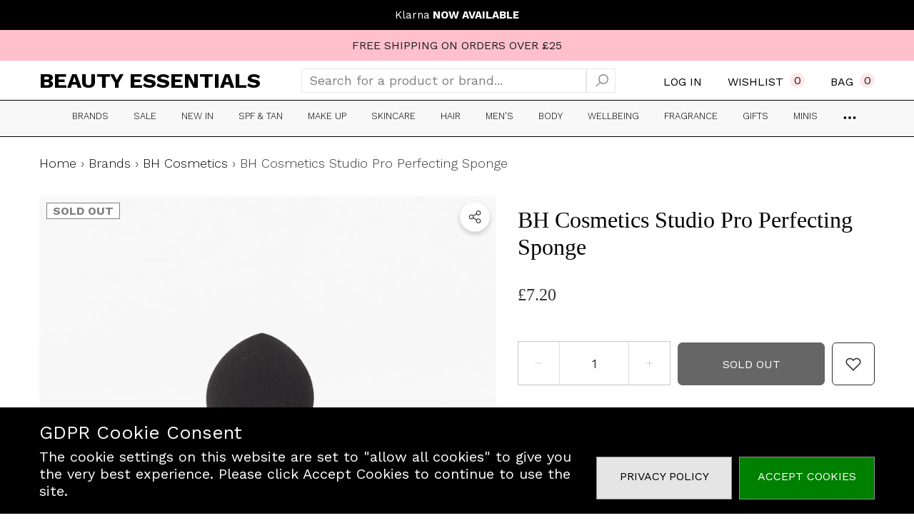

--- FILE ---
content_type: text/html; charset=utf-8
request_url: https://onlinebeautyessentials.com/products/bh-cosmetics-studio-pro-perfecting-sponge?view=ajax_section_recently_viewed&_=1770064020131
body_size: 2240
content:


<div class="product">
    
<div class="product-item" data-product-id="8448897777951" data-json-product='{"title": &quot;BH Cosmetics Studio Pro Perfecting Sponge&quot;, "id": 8448897777951, "url": "\/products\/bh-cosmetics-studio-pro-perfecting-sponge", "price_min": 720,  "handle": "bh-cosmetics-studio-pro-perfecting-sponge", "media": [{"alt":null,"id":34713840615711,"position":1,"preview_image":{"aspect_ratio":1.0,"height":1500,"width":1500,"src":"\/\/onlinebeautyessentials.com\/cdn\/shop\/products\/13873025-1574964567731182.jpg?v=1690691541"},"aspect_ratio":1.0,"height":1500,"media_type":"image","src":"\/\/onlinebeautyessentials.com\/cdn\/shop\/products\/13873025-1574964567731182.jpg?v=1690691541","width":1500}], "variants": [{&quot;id&quot;:45800787083551,&quot;title&quot;:&quot;Default Title&quot;,&quot;option1&quot;:&quot;Default Title&quot;,&quot;option2&quot;:null,&quot;option3&quot;:null,&quot;sku&quot;:&quot;27-BE5B-7EC7C&quot;,&quot;requires_shipping&quot;:true,&quot;taxable&quot;:false,&quot;featured_image&quot;:null,&quot;available&quot;:false,&quot;name&quot;:&quot;BH Cosmetics Studio Pro Perfecting Sponge&quot;,&quot;public_title&quot;:null,&quot;options&quot;:[&quot;Default Title&quot;],&quot;price&quot;:720,&quot;weight&quot;:2000,&quot;compare_at_price&quot;:null,&quot;inventory_management&quot;:&quot;shopify&quot;,&quot;barcode&quot;:&quot;0400268622356&quot;,&quot;requires_selling_plan&quot;:false,&quot;selling_plan_allocations&quot;:[]}]}'>
    <div class="card style-1">
        <div class="card-product">
            <div class="card-product__wrapper"><div class="card__badge badge-left halo-productBadges halo-productBadges--left style-3" data-new-badge-number="30"><span class="badge sold-out-badge" aria-hidden="true">
                SOLD OUT
            </span></div><a class="card-media card-media-- media--hover-effect"
    href="/products/bh-cosmetics-studio-pro-perfecting-sponge"
    
        
    
    draggable="false"
><img srcset="//onlinebeautyessentials.com/cdn/shop/products/13873025-1574964567731182_165x.jpg?v=1690691541 165w,//onlinebeautyessentials.com/cdn/shop/products/13873025-1574964567731182_170x.jpg?v=1690691541 170w,//onlinebeautyessentials.com/cdn/shop/products/13873025-1574964567731182_185x.jpg?v=1690691541 185w,//onlinebeautyessentials.com/cdn/shop/products/13873025-1574964567731182_198x.jpg?v=1690691541 198w,//onlinebeautyessentials.com/cdn/shop/products/13873025-1574964567731182_210x.jpg?v=1690691541 210w,//onlinebeautyessentials.com/cdn/shop/products/13873025-1574964567731182_220x.jpg?v=1690691541 220w,//onlinebeautyessentials.com/cdn/shop/products/13873025-1574964567731182_245x.jpg?v=1690691541 245w,//onlinebeautyessentials.com/cdn/shop/products/13873025-1574964567731182_270x.jpg?v=1690691541 270w,//onlinebeautyessentials.com/cdn/shop/products/13873025-1574964567731182_290x.jpg?v=1690691541 290w,//onlinebeautyessentials.com/cdn/shop/products/13873025-1574964567731182_320x.jpg?v=1690691541 320w,//onlinebeautyessentials.com/cdn/shop/products/13873025-1574964567731182_355x.jpg?v=1690691541 355w,//onlinebeautyessentials.com/cdn/shop/products/13873025-1574964567731182_360x.jpg?v=1690691541 360w,//onlinebeautyessentials.com/cdn/shop/products/13873025-1574964567731182_370x.jpg?v=1690691541 370w,//onlinebeautyessentials.com/cdn/shop/products/13873025-1574964567731182_420x.jpg?v=1690691541 420w,//onlinebeautyessentials.com/cdn/shop/products/13873025-1574964567731182_430x.jpg?v=1690691541 430w,//onlinebeautyessentials.com/cdn/shop/products/13873025-1574964567731182_460x.jpg?v=1690691541 460w,//onlinebeautyessentials.com/cdn/shop/products/13873025-1574964567731182_470x.jpg?v=1690691541 470w,//onlinebeautyessentials.com/cdn/shop/products/13873025-1574964567731182_510x.jpg?v=1690691541 510w,//onlinebeautyessentials.com/cdn/shop/products/13873025-1574964567731182_523x.jpg?v=1690691541 523w,//onlinebeautyessentials.com/cdn/shop/products/13873025-1574964567731182_530x.jpg?v=1690691541 530w,//onlinebeautyessentials.com/cdn/shop/products/13873025-1574964567731182_534x.jpg?v=1690691541 534w,//onlinebeautyessentials.com/cdn/shop/products/13873025-1574964567731182_570x.jpg?v=1690691541 570w,//onlinebeautyessentials.com/cdn/shop/products/13873025-1574964567731182_600x.jpg?v=1690691541 600w,//onlinebeautyessentials.com/cdn/shop/products/13873025-1574964567731182_640x.jpg?v=1690691541 640w,//onlinebeautyessentials.com/cdn/shop/products/13873025-1574964567731182_665x.jpg?v=1690691541 665w,//onlinebeautyessentials.com/cdn/shop/products/13873025-1574964567731182_670x.jpg?v=1690691541 670w,//onlinebeautyessentials.com/cdn/shop/products/13873025-1574964567731182_720x.jpg?v=1690691541 720w,//onlinebeautyessentials.com/cdn/shop/products/13873025-1574964567731182_775x.jpg?v=1690691541 775w,//onlinebeautyessentials.com/cdn/shop/products/13873025-1574964567731182_785x.jpg?v=1690691541 785w,//onlinebeautyessentials.com/cdn/shop/products/13873025-1574964567731182_870x.jpg?v=1690691541 870w,//onlinebeautyessentials.com/cdn/shop/products/13873025-1574964567731182_930x.jpg?v=1690691541 930w,//onlinebeautyessentials.com/cdn/shop/products/13873025-1574964567731182_935x.jpg?v=1690691541 935w,//onlinebeautyessentials.com/cdn/shop/products/13873025-1574964567731182_940x.jpg?v=1690691541 940w,//onlinebeautyessentials.com/cdn/shop/products/13873025-1574964567731182_1066x.jpg?v=1690691541 1066w,//onlinebeautyessentials.com/cdn/shop/products/13873025-1574964567731182_1160x.jpg?v=1690691541 1160w,//onlinebeautyessentials.com/cdn/shop/products/13873025-1574964567731182_1170x.jpg?v=1690691541 1170w,//onlinebeautyessentials.com/cdn/shop/products/13873025-1574964567731182_1270x.jpg?v=1690691541 1270w,//onlinebeautyessentials.com/cdn/shop/products/13873025-1574964567731182_1370x.jpg?v=1690691541 1370w"
src="//onlinebeautyessentials.com/cdn/shop/products/13873025-1574964567731182_533x.jpg?v=1690691541" width="1500" height="1500"
sizes="(min-width: 1100px) 1500px, (min-width: 750px) calc((100vw - 130px) / 2), calc((100vw - 50px) / 2)" 
alt="BH Cosmetics Studio Pro Perfecting Sponge" size="1500"loading="lazy" class="lazyload"/></a>

                <div class="card-product__group group-right "><div class="card-product__group-item card-wishlist">
                <a class="wishlist-icon" href="#" data-wishlist data-wishlist-handle="bh-cosmetics-studio-pro-perfecting-sponge" data-product-id="8448897777951" role="button">
                    <span class="visually-hidden">Add To Wishlist</span><span class="text">Add To Wishlist</span><svg xmlns="http://www.w3.org/2000/svg" viewBox="0 0 32 32" aria-hidden="true" focusable="false" role="presentation" class="icon icon-wishlist"><path d="M 9.5 5 C 5.363281 5 2 8.402344 2 12.5 C 2 13.929688 2.648438 15.167969 3.25 16.0625 C 3.851563 16.957031 4.46875 17.53125 4.46875 17.53125 L 15.28125 28.375 L 16 29.09375 L 16.71875 28.375 L 27.53125 17.53125 C 27.53125 17.53125 30 15.355469 30 12.5 C 30 8.402344 26.636719 5 22.5 5 C 19.066406 5 16.855469 7.066406 16 7.9375 C 15.144531 7.066406 12.933594 5 9.5 5 Z M 9.5 7 C 12.488281 7 15.25 9.90625 15.25 9.90625 L 16 10.75 L 16.75 9.90625 C 16.75 9.90625 19.511719 7 22.5 7 C 25.542969 7 28 9.496094 28 12.5 C 28 14.042969 26.125 16.125 26.125 16.125 L 16 26.25 L 5.875 16.125 C 5.875 16.125 5.390625 15.660156 4.90625 14.9375 C 4.421875 14.214844 4 13.273438 4 12.5 C 4 9.496094 6.457031 7 9.5 7 Z"/></svg>
                </a>
            </div></div></div>
        </div>
        <div class="card-information"><div class="card-information__wrapper text-center"><div class="card-information__group halo-productReview"><div class="card-vendor">
                                <span class="visually-hidden">Vendor:</span>
                                <a href="/collections/vendors?q=BH%20Cosmetics" title="BH Cosmetics">BH Cosmetics</a>
                            </div><div class="card-review halo-productReview clearfix card-grid__hidden"><span class="spr-badge spr-badge--flex" id="spr_badge_8448897777951" data-rating="">
        <span class="spr-starrating spr-badge-starrating"><i class="spr-icon spr-icon-star-empty"></i><i class="spr-icon spr-icon-star-empty"></i><i class="spr-icon spr-icon-star-empty"></i><i class="spr-icon spr-icon-star-empty"></i><i class="spr-icon spr-icon-star-empty"></i></span></span>
</div></div><a class="card-title link-underline card-title-change" href="/products/bh-cosmetics-studio-pro-perfecting-sponge" data-product-title="BH Cosmetics Studio Pro Perfecting Sponge" data-product-url="/products/bh-cosmetics-studio-pro-perfecting-sponge">
                    <span class="text">BH Cosmetics Studio Pro Perfecting Sponge</span>
                </a><div class="card-price" id="card-price-8448897777951">
                        
<div class="price  price--sold-out ">
    <dl><div class="price__regular">
            <dt>
                <span class="visually-hidden visually-hidden--inline">Regular price</span>
            </dt>
            <dd class="price__last">
                <span class="price-item price-item--regular">
                    £7.20
                </span>
            </dd>
        </div>
        <div class="price__sale">
            <dt class="price__compare">
                <span class="visually-hidden visually-hidden--inline">Regular price</span>
            </dt>
            <dd class="price__compare">
                <s class="price-item price-item--regular">
                    
                </s>
            </dd>
            <dt>
                <span class="visually-hidden visually-hidden--inline">Sale price</span>
            </dt>
            <dd class="price__last">
                <span class="price-item price-item--sale">
                    £7.20
                </span>
            </dd>            
        </div><small class="unit-price caption hidden">
            <dt class="visually-hidden">Unit price</dt>
            <dd class="price__last">
                <span role="none"></span>
                <span aria-hidden="true">/</span>
                <span class="visually-hidden">&nbsp;per&nbsp;</span>
                <span role="none">
                </span>
            </dd>
        </small>
    </dl>
</div>

                    </div></div><div class="card-action card-grid__hidden d-none">
                        <form action="/cart/add" method="post" class="variants" id="form-8448897777951-" data-product-id="8448897777951" enctype="multipart/form-data"><a class="button button-ATC" href="/products/bh-cosmetics-studio-pro-perfecting-sponge" disabled="disabled" role="button">
                COMING SOON
            </a></form>
                    </div></div>
    </div>
</div>

</div>

--- FILE ---
content_type: text/javascript
request_url: https://onlinebeautyessentials.com/cdn/shop/t/26/assets/halo-someone-purchase.js?v=56034018998081626781710401485
body_size: 279
content:
class SomeonePurchase extends HTMLElement{constructor(){if(super(),this.popup=this,this.popup.getElementsByClassName("data-product").length!=0){if(this.time=this.popup.getAttribute("data-notification-time"),this.timeText=this.popup.querySelector("[data-time-text]").textContent,this.timeText=this.timeText.replace(/(\r\n|\n|\r)/gm,""),getCookie("notification-popup")==="")var initSomeonePurchasePopup=this.initSomeonePurchasePopup,popup=this.popup,timeText=this.timeText,timer=setInterval(function(){popup.innerHTML.length>0&&initSomeonePurchasePopup(popup,timeText)},this.time);else this.remove();if(this.querySelector("[data-close-notification-popup]").addEventListener("click",this.setClosePopup.bind(this)),window.innerWidth<1025){var elementToolbarMb=document.getElementsByClassName("halo-toolbar-mobile");if(!elementToolbarMb.length==0){var height=elementToolbarMb[0].offsetHeight;window.innerWidth<551?this.style.bottom=height+"px":this.style.bottom=height+15+"px",document.body.style.paddingBottom=height+"px"}}}}setClosePopup(expiresDate=1){setCookie("notification-popup","closed",expiresDate),this.popup.classList.remove("is-active"),this.popup.remove()}initSomeonePurchasePopup(popup,text){if(popup.classList.contains("is-active"))popup.classList.remove("is-active");else{var product=popup.getElementsByClassName("data-product"),popupImage=popup.getElementsByClassName("product-image"),popupName=popup.getElementsByClassName("product-name"),productLength=product.length,i=Math.floor(Math.random()*productLength),productItem=product[i],image=productItem.getAttribute("data-image"),title=productItem.getAttribute("data-title"),url=productItem.getAttribute("data-url"),local=productItem.getAttribute("data-local"),time=productItem.getAttribute("data-time");popup.classList.add("is-active"),popupImage[0].setAttribute("href",url),popupImage[0].innerHTML='<img src="'+image+'" alt="'+title+'" title="'+title+'"><svg aria-hidden="true" focusable="false" data-prefix="fal" data-icon="external-link" role="img" xmlns="http://www.w3.org/2000/svg" viewBox="0 0 512 512" class="svg-inline--fa fa-external-link fa-w-16 fa-3x"><path d="M440,256H424a8,8,0,0,0-8,8V464a16,16,0,0,1-16,16H48a16,16,0,0,1-16-16V112A16,16,0,0,1,48,96H248a8,8,0,0,0,8-8V72a8,8,0,0,0-8-8H48A48,48,0,0,0,0,112V464a48,48,0,0,0,48,48H400a48,48,0,0,0,48-48V264A8,8,0,0,0,440,256ZM500,0,364,.34a12,12,0,0,0-12,12v10a12,12,0,0,0,12,12L454,34l.7.71L131.51,357.86a12,12,0,0,0,0,17l5.66,5.66a12,12,0,0,0,17,0L477.29,57.34l.71.7-.34,90a12,12,0,0,0,12,12h10a12,12,0,0,0,12-12L512,12A12,12,0,0,0,500,0Z" class=""></path></svg>',popupName[0].setAttribute("href",url),popupName[0].innerHTML='<span class="text">'+title+"</span>",popup.querySelector("[data-time-text]").innerText=text.replace("[time]",time).replace("[location]",local)}}}customElements.define("notification-popup",SomeonePurchase);
//# sourceMappingURL=/cdn/shop/t/26/assets/halo-someone-purchase.js.map?v=56034018998081626781710401485


--- FILE ---
content_type: text/javascript
request_url: https://onlinebeautyessentials.com/cdn/shop/t/26/assets/variants.js?v=31189102721062843071710401485
body_size: 3455
content:
class VariantSelects extends HTMLElement{constructor(){super(),this.item=this.closest("[data-product-detail]"),this.headerItemBoth=document.querySelector("[data-header-option-both]"),this.variants=this.getVariantData(),this.onVariantInit(),this.addEventListener("change",this.onVariantChange.bind(this))}onVariantInit(){this.updateOptions(),this.updateMasterId(),this.updateVariants(this.variants)}onVariantChange(event){this.updateOptions(),this.updateMasterId(),this.updateVariants(this.variants),this.updateOtherVariants(this.variants),this.updatePickupAvailability(),this.currentVariant?(this.updateMedia(200),this.updateURL(),this.updateProductInfo(),this.updateAttribute(!1,!this.currentVariant.available),this.updateShareUrl()):this.updateAttribute(!0)}updateVariants(variants,list,other=!1){const options=list||Array.from(this.querySelectorAll(".product-form__input")),originalOptions=Array.from(this.querySelectorAll(".product-form__input"));let selectedOption1,selectedOption2,selectedOption3;if(variants){if(console.log(this.nodeName),this.nodeName=="VARIANT-RADIOS"){const options2=Array.from(this.querySelectorAll(".product-form__swatch__xh")),options1=Array.from(document.querySelectorAll(".product-form__input--dropdown")),originalOptions2=Array.from(this.querySelectorAll(".product-form__swatch__xh")),originalOptionsxh=Array.from(document.querySelectorAll(".product-form__input--dropdown"));if(options2[0]){if(other){let thisId=Array.from(originalOptions2[0].querySelectorAll("input")).find(radio=>radio.checked).getAttribute("id");console.log(thisId);const lastKey=thisId.split("-")[thisId.split("-").length-1].length;console.log(thisId),options2[0].querySelector(`[id^="${thisId}"]`).checked=!0}if(selectedOption1=Array.from(options2[0].querySelectorAll("input")).find(radio=>radio.checked).value,this.headerItemBoth){if(this.headerItemBoth.textContent=selectedOption1,options1[0]){if(other){let orignSelectedOption2=originalOptionsxh[0].querySelector("select").value;options1[0].querySelector("select").value=orignSelectedOption2}selectedOption2=options1[0].querySelector("select").value;for(var i=0;i<options1[0].querySelector("select").options.length;i++)if(options1[0].querySelector("select").options[i].value===selectedOption1){options1[0].querySelector("select").selectedIndex=i;break}}}else options2[0].querySelector("[data-header-option]").textContent=selectedOption1}if(options2[1]){if(other){let thisId=Array.from(originalOptions2[1].querySelectorAll("input")).find(radio=>radio.checked).getAttribute("id");const lastKey=thisId.split("-")[thisId.split("-").length-1].length;options2[1].querySelector(`[id^="${thisId}"]`).checked=!0}selectedOption2=Array.from(options2[1].querySelectorAll("input")).find(radio=>radio.checked).value,this.headerItemBoth?this.headerItemBoth.textContent=selectedOption1:options2[1].querySelector("[data-header-option]").textContent=selectedOption2}if(options2[2]){if(other){let thisId=Array.from(originalOptions2[2].querySelectorAll("input")).find(radio=>radio.checked).getAttribute("id");const lastKey=thisId.split("-")[thisId.split("-").length-1].length;options2[2].querySelector(`[id^="${thisId}"]`).checked=!0}selectedOption3=Array.from(options2[2].querySelectorAll("input")).find(radio=>radio.checked).value,this.headerItemBoth?this.headerItemBoth.textContent=selectedOption1:options2[2].querySelector("[data-header-option]").textContent=selectedOption3}var checkVariant=()=>{var optionsSize=parseInt(options.length);if(optionsSize>1){var variantList=variants.filter(variant=>{switch(optionsSize){case 2:return variant.option2===selectedOption2;case 3:return variant.option3===selectedOption3}}),input1List=options[0].querySelectorAll(".product-form__radio");input1List.forEach(input=>{var label=input.nextSibling,optionSoldout=Array.from(variantList).find(variant=>variant.option1==input.value&&variant.available),optionUnavailable=Array.from(variantList).find(variant=>variant.option1==input.value);optionSoldout==null?optionUnavailable==null?(label.classList.remove("available","soldout"),label.classList.add("unavailable")):(label.classList.remove("available","unavailable"),label.classList.add("soldout")):(label.classList.remove("soldout","unavailable"),label.classList.add("available"))})}},updateVariant=(optionSoldout,optionUnavailable,element,optionIndex)=>{var label=element.nextSibling;optionSoldout==null?optionUnavailable==null?(label.classList.remove("available","soldout"),label.classList.add("unavailable")):(label.classList.remove("available","unavailable"),label.classList.add("soldout")):(label.classList.remove("soldout","unavailable"),label.classList.add("available"))},renderVariant=(optionIndex,fieldset)=>{fieldset.querySelectorAll(".product-form__radio").forEach(input=>{const inputVal=input.value,optionSoldout=variants.find(variant=>{switch(optionIndex){case 0:return variant.option1==inputVal&&variant.available;case 1:return variant.option1==selectedOption1&&variant.option2==inputVal&&variant.available;case 2:return variant.option1==selectedOption1&&variant.option2==selectedOption2&&variant.option3==inputVal&&variant.available}}),optionUnavailable=variants.find(variant=>{switch(optionIndex){case 0:return variant.option1==inputVal;case 1:return variant.option1==selectedOption1&&variant.option2==inputVal;case 2:return variant.option1==selectedOption1&&variant.option2==selectedOption2&&variant.option3==inputVal}});updateVariant(optionSoldout,optionUnavailable,input,optionIndex)})}}else{const options1=Array.from(this.querySelectorAll(".product-form__input--dropdown")),originalOptionsxh=Array.from(document.querySelectorAll(".product-form__swatch__xh"));if(options1[0]){if(other){let orignSelectedOption1=originalOptions[0].querySelector("select").value;options1[0].querySelector("select").value=orignSelectedOption1}var selectedOption11=options1[0].querySelector("select").value;if(this.headerItemBoth){if(options1[0]){let thisId=originalOptionsxh[0].querySelector("input[type=radio][value='"+selectedOption11+"']");thisId.click(),thisId.checked=!0}options1[0].querySelector("[data-header-option]").textContent=selectedOption11}else options1[0].querySelector("[data-header-option]").textContent=selectedOption1}if(options1[1]){if(other){let orignSelectedOption2=originalOptions[1].querySelector("select").value;options1[1].querySelector("select").value=orignSelectedOption2}selectedOption2=options1[1].querySelector("select").value,options1[1].querySelector("[data-header-option]").textContent=selectedOption2}if(options1[2]){if(other){let orignSelectedOption3=originalOptions[2].querySelector("select").value;options1[2].querySelector("select").value=orignSelectedOption3}selectedOption3=options1[2].querySelector("select").value,options1[2].querySelector("[data-header-option]").textContent=selectedOption3}var checkVariant=()=>{var optionsSize=parseInt(options.length);if(optionsSize>1){var variantList=variants.filter(variant=>{switch(optionsSize){case 2:return variant.option2===selectedOption2;case 3:return variant.option3===selectedOption3}}),option1List=options[0].querySelectorAll("option");option1List.forEach(option=>{var optionSoldout=Array.from(variantList).find(variant=>variant.option1==option.value&&variant.available),optionUnavailable=Array.from(variantList).find(variant=>variant.option1==option.value);optionSoldout==null?optionUnavailable==null?(option.classList.remove("available","soldout"),option.classList.add("unavailable"),option.setAttribute("disabled","disabled")):(option.classList.remove("available","unavailable"),option.classList.add("soldout"),option.removeAttribute("disabled")):(option.classList.remove("soldout","unavailable"),option.classList.add("available"),option.removeAttribute("disabled"))})}},updateVariant=(optionSoldout,optionUnavailable,element)=>{optionSoldout==null?optionUnavailable==null?(element.classList.remove("available","soldout"),element.classList.add("unavailable"),element.setAttribute("disabled","disabled")):(element.classList.remove("available","unavailable"),element.classList.add("soldout"),element.removeAttribute("disabled")):(element.classList.remove("soldout","unavailable"),element.classList.add("available"),element.removeAttribute("disabled"))},renderVariant=(optionIndex,select)=>{select.querySelectorAll("option").forEach(option=>{const optionVal=option.getAttribute("value"),optionSoldout=variants.find(variant=>{switch(optionIndex){case 0:return variant.option1==optionVal&&variant.available;case 1:return variant.option1==selectedOption1&&variant.option2==optionVal&&variant.available;case 2:return variant.option1==selectedOption1&&variant.option2==selectedOption2&&variant.option3==optionVal&&variant.available}}),optionUnavailable=variants.find(variant=>{switch(optionIndex){case 0:return variant.option1==optionVal;case 1:return variant.option1==selectedOption1&&variant.option2==optionVal;case 2:return variant.option1==selectedOption1&&variant.option2==selectedOption2&&variant.option3==optionVal}});updateVariant(optionSoldout,optionUnavailable,option)})}}options.forEach(fieldset=>{const optionIndex=parseInt(fieldset.getAttribute("data-option-index"));renderVariant(optionIndex,fieldset),checkVariant()})}}updateOtherVariants(t){if(this.other=Array.from(this.item.querySelectorAll("variant-selects, variant-radios")).filter(t2=>t2!=this),this.other.length){let e=Array.from(this.other[0].querySelectorAll(".product-form__input"));this.updateVariants(t,e,!0)}}updateOptions(){this.options=Array.from(this.querySelectorAll("select"),t=>t.value)}updateMasterId(){this.currentVariant=this.getVariantData().find(variant=>!variant.options.map((option,index)=>this.options[index]===option).includes(!1))}updateMedia(time){if(!this.currentVariant||!this.currentVariant?.featured_media)return;const newMedia=this.item.querySelector(`[data-media-id="${this.dataset.section}-${this.currentVariant.featured_media.id}"]`);newMedia&&(window.setTimeout(()=>{$(newMedia.closest(".slick-slider")).slick("slickGoTo",newMedia.getAttribute("data-slick-index"))},time),window.setTimeout(()=>{$(newMedia).trigger("click")},time))}updateURL(){!this.currentVariant||this.dataset.updateUrl==="false"||window.history.replaceState({},"",`${this.dataset.url}?variant=${this.currentVariant.id}`)}updateShareUrl(){const shareButton=document.getElementById(`Share-${this.dataset.section}`);!shareButton||!shareButton.updateUrl||shareButton.updateUrl(`${window.shopUrl}${this.dataset.url}?variant=${this.currentVariant.id}`)}updatePickupAvailability(){const pickUpAvailability=this.item.querySelector("pickup-availability");pickUpAvailability&&(this.currentVariant?.available?pickUpAvailability.fetchAvailability(this.currentVariant.id):(pickUpAvailability.removeAttribute("available"),pickUpAvailability.innerHTML=""))}updateProductInfo(){fetch(`${this.dataset.url}?variant=${this.currentVariant.id}&section_id=${this.dataset.section}`).then(response=>response.text()).then(responseText=>{const html=new DOMParser().parseFromString(responseText,"text/html");if(this.dataset.updateTemplate==="true"){const content=document.createElement("div");content.appendChild(html.querySelector(`#halo-custom-featured-product-${this.dataset.section} template`).content.firstElementChild.cloneNode(!0)),html.querySelector(`#halo-custom-featured-product-${this.dataset.section}`).innerHTML=content.innerHTML}if(this.updateDescription(html),this.updateInventory(html),this.updateProperty(html),this.updateOthers(html),this.checkNeedToConvertCurrency()){let currencyCode=document.getElementById("currencies")?.querySelector(".active")?.getAttribute("data-currency");Currency.convertAll(window.shop_currency,currencyCode,"span.money","money_format")}})}updateAttribute(unavailable=!0,disable=!0){this.quantityInput=this.item.querySelector('input[name="quantity"]'),this.inventoryProp=this.item.querySelector("[data-inventory]"),this.skuProp=this.item.querySelector("[data-sku]"),this.productMessage=this.item.querySelector(`#product-message-${this.dataset.section}-${this.dataset.product}`),this.notifyMe=this.item.querySelector(`#product-sold-out-${this.dataset.section}-${this.dataset.product}`);const productForms=this.item.querySelectorAll(`#product-form-${this.dataset.section}-${this.dataset.product}, #product-sticky-form-${this.dataset.section}-${this.dataset.product}, #product-form-installment-${this.dataset.section}-${this.dataset.product}`);let quantityInputValue=parseInt(this.quantityInput?.value),quantityInputMaxValue,alertText=window.inventory_text.max,alertMessage=`<div class="alertBox alertBox--error"><p class="alertBox-message">${alertText}</p></div>`,subtotal=window[`subtotal_${this.dataset.product}`];if(unavailable){let text=window.variantStrings.unavailable;this.quantityInput?.setAttribute("disabled",!0),this.item.querySelector(".quantity__button")&&this.item.querySelectorAll(".quantity__button").forEach(button=>{button.setAttribute("disabled",!0)}),this.notifyMe&&(this.notifyMe.style.display="none"),this.productMessage&&(this.productMessage.style.display="none"),productForms.forEach(productForm=>{const addButton=productForm.querySelector('[name="add"]');addButton&&(addButton.setAttribute("disabled",!0),addButton.textContent=text)}),this.dataset.updateCart==="true"&&this.item.classList.remove("isChecked")}else{if(disable){let text=window.variantStrings.soldOut;this.quantityInput?.setAttribute("data-price",this.currentVariant?.price),this.quantityInput?.setAttribute("disabled",!0),this.item.querySelector(".quantity__button")&&this.item.querySelectorAll(".quantity__button").forEach(button=>{button.setAttribute("disabled",!0)}),productForms.forEach(productForm=>{const addButton=productForm.querySelector('[name="add"]');addButton&&(addButton.setAttribute("disabled",!0),addButton.textContent=text)}),this.inventoryProp&&(this.inventoryProp.querySelector(".productView-info-value").textContent=window.inventory_text.outOfStock),this.notifyMe&&(this.notifyMe.querySelector('input[name="halo-notify-product-variant"]').value=this.currentVariant.title,this.notifyMe.querySelector(".notifyMe-text").innerHTML="",this.notifyMe.style.display="block"),this.productMessage&&(this.productMessage.style.display="none"),this.dataset.updateCart==="true"&&this.item.classList.remove("isChecked")}else{let text,originalText,inventory=this.currentVariant?.inventory_management,arrayInVarName,inven_array,inven_num,inventoryQuantity;if(inventory!=null&&(arrayInVarName=`product_inven_array_${this.dataset.product}`,inven_array=window[arrayInVarName],inven_array!=null&&(inven_num=inven_array[this.currentVariant.id],inventoryQuantity=parseInt(inven_num),typeof inventoryQuantity<"u"?inventoryQuantity>0?this.quantityInput?.setAttribute("data-inventory-quantity",inventoryQuantity):this.quantityInput?.removeAttribute("data-inventory-quantity"):this.quantityInput?.setAttribute("data-inventory-quantity",inventoryQuantity))),subtotal){let price=this.currentVariant?.price,subTotal=0;if(subTotal=quantityInputValue*price,subTotal=Shopify.formatMoney(subTotal,window.money_format),subtotal.layout==1)typeof inventoryQuantity<"u"?inventoryQuantity>0?(text=subtotal.text.replace("[value]",subTotal),originalText=window.variantStrings.addToCart):(text=subtotal.text_2.replace("[value]",subTotal),originalText=window.variantStrings.preOrder):(text=subtotal.text.replace("[value]",subTotal),originalText=window.variantStrings.addToCart);else{const subtotalLabel=document.getElementById(`product-form-${this.dataset.section}-${this.dataset.product}`)?.querySelector("[data-product-subtotal]");subtotalLabel&&(subtotalLabel.innerHTML=subTotal,subtotalLabel.closest(".productView-subTotal").style.display==="none"&&(subtotalLabel.closest(".productView-subTotal").style.display="block")),typeof inventoryQuantity<"u"?inventoryQuantity>0?text=window.variantStrings.addToCart:text=window.variantStrings.preOrder:text=window.variantStrings.addToCart}}else typeof inventoryQuantity<"u"?inventoryQuantity>0?text=window.variantStrings.addToCart:text=window.variantStrings.preOrder:text=window.variantStrings.addToCart;if(this.quantityInput?.setAttribute("data-price",this.currentVariant?.price),this.quantityInput?.removeAttribute("disabled"),this.item.querySelector(".quantity__button")&&this.item.querySelectorAll(".quantity__button").forEach(button=>{button.removeAttribute("disabled")}),productForms.forEach(productForm=>{const addButton=productForm.querySelector('[name="add"]');addButton&&(addButton.classList.contains("button-text-change")?addButton.innerHTML=text:addButton.innerHTML=originalText||text)}),inventoryQuantity>0?(productForms.forEach(productForm=>{const addButton=productForm.querySelector('[name="add"]');addButton&&addButton.classList.remove("button-text-pre-order")}),quantityInputMaxValue=parseInt(this.quantityInput?.getAttribute("data-inventory-quantity")),quantityInputValue>quantityInputMaxValue?(productForms.forEach(productForm=>{const addButton=productForm.querySelector('[name="add"]');addButton&&addButton.setAttribute("disabled",!0)}),this.productMessage&&(this.productMessage.innerHTML=alertMessage,this.productMessage.style.display="block"),this.dataset.updateCart==="true"&&this.item.classList.remove("isChecked")):(productForms.forEach(productForm=>{const addButton=productForm.querySelector('[name="add"]');addButton&&addButton.removeAttribute("disabled")}),this.productMessage&&(this.productMessage.innerHTML="",this.productMessage.style.display="none"),this.dataset.updateCart==="true"&&this.item.classList.add("isChecked")),this.inventoryProp&&(this.inventoryProp.querySelector(".productView-info-value").textContent=window.inventory_text.inStock)):(productForms.forEach(productForm=>{const addButton=productForm.querySelector('[name="add"]');addButton&&(addButton.removeAttribute("disabled"),addButton.classList.add("button-text-pre-order"))}),this.inventoryProp&&(this.inventoryProp.querySelector(".productView-info-value").textContent=window.inventory_text.inStock),this.productMessage&&(this.productMessage.innerHTML="",this.productMessage.style.display="none"),this.dataset.updateCart==="true"&&this.item.classList.add("isChecked")),this.notifyMe&&(this.notifyMe.style.display="none"),this.checkNeedToConvertCurrency()){let currencyCode=document.getElementById("currencies")?.querySelector(".active")?.getAttribute("data-currency");Currency.convertAll(window.shop_currency,currencyCode,"span.money","money_format")}}this.skuProp&&this.currentVariant.sku&&(this.skuProp.querySelector(".productView-info-value").textContent=this.currentVariant.sku),productForms.forEach(productForm=>{const input=productForm.querySelector('input[name="id"]');input.value=this.currentVariant.id,input.dispatchEvent(new Event("change",{bubbles:!0}))})}}updateDescription(html){const id=`[data-product-description-${this.dataset.section}-${this.dataset.product}]`,destination=this.item.querySelector(id),source=html.querySelector(id);source&&destination&&(destination.innerHTML=source.innerHTML,destination.closest(".toggle-content--height")&&(destination.style.maxHeight=null))}updateInventory(html){const id=`#product-inventory-${this.dataset.section}-${this.dataset.product}`,destination=this.item.querySelector(id),source=html.querySelector(id);if(!destination||!source)return;const inventoryText=destination.querySelector(".text"),inventoryProgress=destination.querySelector(".progress"),stock=parseFloat(source.querySelector(".progress")?.dataset.stock)||0,maxStock=parseFloat(source.querySelector(".progress")?.dataset.maxStock)||0,percent=source.querySelector(".progress").dataset.progressPercent;stock>0&&stock<maxStock?(destination.classList.remove("is-hide"),inventoryProgress.style.setProperty("--progress-percent",percent)):(destination.classList.add("is-hide"),inventoryProgress.style.setProperty("--progress-percent","0%")),inventoryText.innerHTML=source.querySelector(".text").innerHTML,inventoryProgress.setAttribute("data-stock",stock),inventoryProgress.setAttribute("data-progress-percent",percent)}updateOthers(html){this.getSectionsToRender().forEach(section=>{const destination=this.item.querySelector(section.selector),source=html.querySelector(section.selector);source&&destination&&(destination.innerHTML=source.innerHTML),destination?.classList.remove("visibility-hidden")})}updateProperty(html){const id=`#product-property-${this.dataset.section}-${this.dataset.product}`,destination=this.item.querySelector(id),source=html.querySelector(id);destination?source?(destination.innerHTML=source.innerHTML,destination.style.display="table"):destination.style.display="none":source&&this.item.querySelector(".productView-options")?.insertBefore(source,this.item.querySelector(".productView-form"))}getVariantData(){return this.variantData=this.variantData||JSON.parse(this.querySelector('[type="application/json"]').textContent),this.variantData}getSectionsToRender(){return[{id:"Price",selector:`#product-price-${this.dataset.section}-${this.dataset.product}`},{id:"Sticky-Price",selector:`#product-sticky-price-${this.dataset.section}-${this.dataset.product}`},{id:"Sticky-Image",selector:`#product-sticky-featured-image-${this.dataset.section}-${this.dataset.product}`},{id:"Edit-Cart-Image",selector:`#product-edit-featured-image-${this.dataset.section}-${this.dataset.product}`}]}checkNeedToConvertCurrency(){return window.show_multiple_currencies&&Currency.currentCurrency!=window.shop_currency||window.show_auto_currency}}customElements.define("variant-selects",VariantSelects);class VariantRadios extends VariantSelects{constructor(){super()}updateOptions(){let t=Array.from(this.querySelectorAll("fieldset"));this.options=t.map(t2=>Array.from(t2.querySelectorAll("input")).find(t3=>t3.checked).value)}}customElements.define("variant-radios",VariantRadios);class QuantityInput extends HTMLElement{constructor(){super(),this.input=this.querySelector("input"),this.changeEvent=new Event("change",{bubbles:!0}),this.input.addEventListener("change",this.onInputChange.bind(this)),this.querySelectorAll("button").forEach(button=>button.addEventListener("click",this.onButtonClick.bind(this)))}onButtonClick(event){event.preventDefault();const previousValue=this.input.value;event.target.name==="plus"?this.input.stepUp():this.input.stepDown(),previousValue!==this.input.value&&this.input.dispatchEvent(this.changeEvent)}onInputChange(event){event.preventDefault();const productMessage=this.input.closest("form")?.querySelector(`product-message-${this.dataset.section}-${this.dataset.product}`),addButton=document.getElementById(`product-form-${this.input.dataset.section}-${this.input.dataset.product}`)?.querySelector('[name="add"]');let inputValue=parseInt(this.input.value),inputMaxValue=parseInt(this.input.getAttribute("data-inventory-quantity")),subtotal=window[`subtotal_${this.input.dataset.product}`];if(inputValue<1)inputValue=1,this.input.value=inputValue;else if(inputMaxValue<inputValue){addButton?.setAttribute("disabled",!0);var alertText=window.inventory_text.max,alertMessage=`<div class="alertBox alertBox--error"><p class="alertBox-message">${alertText}</p></div>`;productMessage&&(productMessage.innerHTML=alertMessage,productMessage.style.display==="none"&&(productMessage.style.display="block")),this.input.dataset.updateCart==="true"&&this.closest(".product-edit-item")?.classList.remove("isChecked")}else addButton?.removeAttribute("disabled"),productMessage&&(productMessage.innerHTML="",productMessage.style.display==="block"&&(productMessage.style.display="none")),this.input.dataset.updateCart==="true"&&this.closest(".product-edit-item")?.classList.add("isChecked");if(subtotal){let text,price=this.input.dataset.price,subTotal=0;if(subTotal=inputValue*price,subTotal=Shopify.formatMoney(subTotal,window.money_format),subtotal.layout==1)addButton?.classList.contains("button-text-pre-order")?text=subtotal.text_2.replace("[value]",subTotal):text=subtotal.text.replace("[value]",subTotal),addButton&&(addButton.innerHTML=text);else{const subtotalLabel=document.getElementById(`product-form-${this.input.dataset.section}-${this.input.dataset.product}`)?.querySelector("[data-product-subtotal]");subtotalLabel&&(subtotalLabel.innerHTML=subTotal,subtotalLabel.closest(".productView-subTotal").style.display==="none"&&(subtotalLabel.closest(".productView-subTotal").style.display="block"))}if(this.checkNeedToConvertCurrency()){let currencyCode=document.getElementById("currencies")?.querySelector(".active")?.getAttribute("data-currency");Currency.convertAll(window.shop_currency,currencyCode,"span.money","money_format")}}}checkNeedToConvertCurrency(){return window.show_multiple_currencies&&Currency.currentCurrency!=window.shop_currency||window.show_auto_currency}}customElements.define("quantity-input",QuantityInput);
//# sourceMappingURL=/cdn/shop/t/26/assets/variants.js.map?v=31189102721062843071710401485
